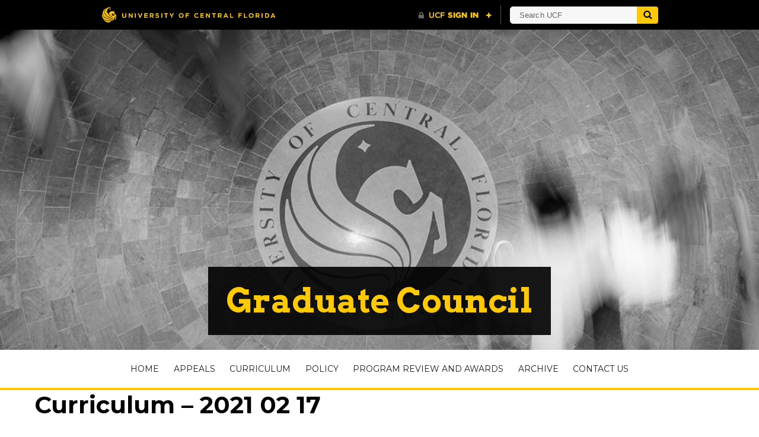

--- FILE ---
content_type: text/html; charset=UTF-8
request_url: https://graduatecouncil.ucf.edu/meetings/curriculum-20210217/
body_size: 9267
content:
<!DOCTYPE html>
<html lang="en-US" class="no-js">
<head>
	<meta charset="UTF-8">
	<meta name="description" content="UCF - Graduate Council for the University of Central Florida"/>
	<meta name="viewport" content="width=device-width, initial-scale=1">
	<link rel="profile" href="http://gmpg.org/xfn/11">
		<script>(function(html){html.className = html.className.replace(/\bno-js\b/,'js')})(document.documentElement);</script>
<meta name='robots' content='index, follow, max-image-preview:large, max-snippet:-1, max-video-preview:-1' />
	<style>img:is([sizes="auto" i], [sizes^="auto," i]) { contain-intrinsic-size: 3000px 1500px }</style>
	
	<!-- This site is optimized with the Yoast SEO Premium plugin v23.0 (Yoast SEO v26.4) - https://yoast.com/wordpress/plugins/seo/ -->
	<title>Curriculum - 2021 02 17 - Graduate Council</title>
	<link rel="canonical" href="https://graduatecouncil.ucf.edu/meetings/curriculum-20210217/" />
	<meta property="og:locale" content="en_US" />
	<meta property="og:type" content="article" />
	<meta property="og:title" content="Curriculum - 2021 02 17" />
	<meta property="og:url" content="https://graduatecouncil.ucf.edu/meetings/curriculum-20210217/" />
	<meta property="og:site_name" content="Graduate Council" />
	<meta property="article:modified_time" content="2021-03-10T17:54:27+00:00" />
	<meta name="twitter:card" content="summary_large_image" />
	<script type="application/ld+json" class="yoast-schema-graph">{"@context":"https://schema.org","@graph":[{"@type":"WebPage","@id":"https://graduatecouncil.ucf.edu/meetings/curriculum-20210217/","url":"https://graduatecouncil.ucf.edu/meetings/curriculum-20210217/","name":"Curriculum - 2021 02 17 - Graduate Council","isPartOf":{"@id":"https://graduatecouncil.ucf.edu/#website"},"datePublished":"2020-08-12T16:38:18+00:00","dateModified":"2021-03-10T17:54:27+00:00","breadcrumb":{"@id":"https://graduatecouncil.ucf.edu/meetings/curriculum-20210217/#breadcrumb"},"inLanguage":"en-US","potentialAction":[{"@type":"ReadAction","target":["https://graduatecouncil.ucf.edu/meetings/curriculum-20210217/"]}]},{"@type":"BreadcrumbList","@id":"https://graduatecouncil.ucf.edu/meetings/curriculum-20210217/#breadcrumb","itemListElement":[{"@type":"ListItem","position":1,"name":"Meetings","item":"https://graduatecouncil.ucf.edu/meetings/"},{"@type":"ListItem","position":2,"name":"Curriculum &#8211; 2021 02 17"}]},{"@type":"WebSite","@id":"https://graduatecouncil.ucf.edu/#website","url":"https://graduatecouncil.ucf.edu/","name":"Graduate Council","description":"","potentialAction":[{"@type":"SearchAction","target":{"@type":"EntryPoint","urlTemplate":"https://graduatecouncil.ucf.edu/?s={search_term_string}"},"query-input":{"@type":"PropertyValueSpecification","valueRequired":true,"valueName":"search_term_string"}}],"inLanguage":"en-US"}]}</script>
	<!-- / Yoast SEO Premium plugin. -->


<link rel='dns-prefetch' href='//ajax.googleapis.com' />
<link rel='dns-prefetch' href='//cdnjs.cloudflare.com' />
<link rel='dns-prefetch' href='//graduatecouncil.ucf.edu' />
<link rel='dns-prefetch' href='//www.googletagmanager.com' />
<link rel='dns-prefetch' href='//fonts.googleapis.com' />
<link rel="alternate" type="application/rss+xml" title="Graduate Council &raquo; Feed" href="https://graduatecouncil.ucf.edu/feed/" />
<link rel="alternate" type="application/rss+xml" title="Graduate Council &raquo; Comments Feed" href="https://graduatecouncil.ucf.edu/comments/feed/" />
<script type="text/javascript">
/* <![CDATA[ */
window._wpemojiSettings = {"baseUrl":"https:\/\/s.w.org\/images\/core\/emoji\/16.0.1\/72x72\/","ext":".png","svgUrl":"https:\/\/s.w.org\/images\/core\/emoji\/16.0.1\/svg\/","svgExt":".svg","source":{"concatemoji":"https:\/\/graduatecouncil.ucf.edu\/wp-includes\/js\/wp-emoji-release.min.js?ver=6.8.3"}};
/*! This file is auto-generated */
!function(s,n){var o,i,e;function c(e){try{var t={supportTests:e,timestamp:(new Date).valueOf()};sessionStorage.setItem(o,JSON.stringify(t))}catch(e){}}function p(e,t,n){e.clearRect(0,0,e.canvas.width,e.canvas.height),e.fillText(t,0,0);var t=new Uint32Array(e.getImageData(0,0,e.canvas.width,e.canvas.height).data),a=(e.clearRect(0,0,e.canvas.width,e.canvas.height),e.fillText(n,0,0),new Uint32Array(e.getImageData(0,0,e.canvas.width,e.canvas.height).data));return t.every(function(e,t){return e===a[t]})}function u(e,t){e.clearRect(0,0,e.canvas.width,e.canvas.height),e.fillText(t,0,0);for(var n=e.getImageData(16,16,1,1),a=0;a<n.data.length;a++)if(0!==n.data[a])return!1;return!0}function f(e,t,n,a){switch(t){case"flag":return n(e,"\ud83c\udff3\ufe0f\u200d\u26a7\ufe0f","\ud83c\udff3\ufe0f\u200b\u26a7\ufe0f")?!1:!n(e,"\ud83c\udde8\ud83c\uddf6","\ud83c\udde8\u200b\ud83c\uddf6")&&!n(e,"\ud83c\udff4\udb40\udc67\udb40\udc62\udb40\udc65\udb40\udc6e\udb40\udc67\udb40\udc7f","\ud83c\udff4\u200b\udb40\udc67\u200b\udb40\udc62\u200b\udb40\udc65\u200b\udb40\udc6e\u200b\udb40\udc67\u200b\udb40\udc7f");case"emoji":return!a(e,"\ud83e\udedf")}return!1}function g(e,t,n,a){var r="undefined"!=typeof WorkerGlobalScope&&self instanceof WorkerGlobalScope?new OffscreenCanvas(300,150):s.createElement("canvas"),o=r.getContext("2d",{willReadFrequently:!0}),i=(o.textBaseline="top",o.font="600 32px Arial",{});return e.forEach(function(e){i[e]=t(o,e,n,a)}),i}function t(e){var t=s.createElement("script");t.src=e,t.defer=!0,s.head.appendChild(t)}"undefined"!=typeof Promise&&(o="wpEmojiSettingsSupports",i=["flag","emoji"],n.supports={everything:!0,everythingExceptFlag:!0},e=new Promise(function(e){s.addEventListener("DOMContentLoaded",e,{once:!0})}),new Promise(function(t){var n=function(){try{var e=JSON.parse(sessionStorage.getItem(o));if("object"==typeof e&&"number"==typeof e.timestamp&&(new Date).valueOf()<e.timestamp+604800&&"object"==typeof e.supportTests)return e.supportTests}catch(e){}return null}();if(!n){if("undefined"!=typeof Worker&&"undefined"!=typeof OffscreenCanvas&&"undefined"!=typeof URL&&URL.createObjectURL&&"undefined"!=typeof Blob)try{var e="postMessage("+g.toString()+"("+[JSON.stringify(i),f.toString(),p.toString(),u.toString()].join(",")+"));",a=new Blob([e],{type:"text/javascript"}),r=new Worker(URL.createObjectURL(a),{name:"wpTestEmojiSupports"});return void(r.onmessage=function(e){c(n=e.data),r.terminate(),t(n)})}catch(e){}c(n=g(i,f,p,u))}t(n)}).then(function(e){for(var t in e)n.supports[t]=e[t],n.supports.everything=n.supports.everything&&n.supports[t],"flag"!==t&&(n.supports.everythingExceptFlag=n.supports.everythingExceptFlag&&n.supports[t]);n.supports.everythingExceptFlag=n.supports.everythingExceptFlag&&!n.supports.flag,n.DOMReady=!1,n.readyCallback=function(){n.DOMReady=!0}}).then(function(){return e}).then(function(){var e;n.supports.everything||(n.readyCallback(),(e=n.source||{}).concatemoji?t(e.concatemoji):e.wpemoji&&e.twemoji&&(t(e.twemoji),t(e.wpemoji)))}))}((window,document),window._wpemojiSettings);
/* ]]> */
</script>
<style id='wp-emoji-styles-inline-css' type='text/css'>

	img.wp-smiley, img.emoji {
		display: inline !important;
		border: none !important;
		box-shadow: none !important;
		height: 1em !important;
		width: 1em !important;
		margin: 0 0.07em !important;
		vertical-align: -0.1em !important;
		background: none !important;
		padding: 0 !important;
	}
</style>
<link rel='stylesheet' id='wp-block-library-css' href='https://graduatecouncil.ucf.edu/wp-includes/css/dist/block-library/style.min.css?ver=6.8.3' type='text/css' media='all' />
<style id='classic-theme-styles-inline-css' type='text/css'>
/*! This file is auto-generated */
.wp-block-button__link{color:#fff;background-color:#32373c;border-radius:9999px;box-shadow:none;text-decoration:none;padding:calc(.667em + 2px) calc(1.333em + 2px);font-size:1.125em}.wp-block-file__button{background:#32373c;color:#fff;text-decoration:none}
</style>
<style id='global-styles-inline-css' type='text/css'>
:root{--wp--preset--aspect-ratio--square: 1;--wp--preset--aspect-ratio--4-3: 4/3;--wp--preset--aspect-ratio--3-4: 3/4;--wp--preset--aspect-ratio--3-2: 3/2;--wp--preset--aspect-ratio--2-3: 2/3;--wp--preset--aspect-ratio--16-9: 16/9;--wp--preset--aspect-ratio--9-16: 9/16;--wp--preset--color--black: #000000;--wp--preset--color--cyan-bluish-gray: #abb8c3;--wp--preset--color--white: #ffffff;--wp--preset--color--pale-pink: #f78da7;--wp--preset--color--vivid-red: #cf2e2e;--wp--preset--color--luminous-vivid-orange: #ff6900;--wp--preset--color--luminous-vivid-amber: #fcb900;--wp--preset--color--light-green-cyan: #7bdcb5;--wp--preset--color--vivid-green-cyan: #00d084;--wp--preset--color--pale-cyan-blue: #8ed1fc;--wp--preset--color--vivid-cyan-blue: #0693e3;--wp--preset--color--vivid-purple: #9b51e0;--wp--preset--gradient--vivid-cyan-blue-to-vivid-purple: linear-gradient(135deg,rgba(6,147,227,1) 0%,rgb(155,81,224) 100%);--wp--preset--gradient--light-green-cyan-to-vivid-green-cyan: linear-gradient(135deg,rgb(122,220,180) 0%,rgb(0,208,130) 100%);--wp--preset--gradient--luminous-vivid-amber-to-luminous-vivid-orange: linear-gradient(135deg,rgba(252,185,0,1) 0%,rgba(255,105,0,1) 100%);--wp--preset--gradient--luminous-vivid-orange-to-vivid-red: linear-gradient(135deg,rgba(255,105,0,1) 0%,rgb(207,46,46) 100%);--wp--preset--gradient--very-light-gray-to-cyan-bluish-gray: linear-gradient(135deg,rgb(238,238,238) 0%,rgb(169,184,195) 100%);--wp--preset--gradient--cool-to-warm-spectrum: linear-gradient(135deg,rgb(74,234,220) 0%,rgb(151,120,209) 20%,rgb(207,42,186) 40%,rgb(238,44,130) 60%,rgb(251,105,98) 80%,rgb(254,248,76) 100%);--wp--preset--gradient--blush-light-purple: linear-gradient(135deg,rgb(255,206,236) 0%,rgb(152,150,240) 100%);--wp--preset--gradient--blush-bordeaux: linear-gradient(135deg,rgb(254,205,165) 0%,rgb(254,45,45) 50%,rgb(107,0,62) 100%);--wp--preset--gradient--luminous-dusk: linear-gradient(135deg,rgb(255,203,112) 0%,rgb(199,81,192) 50%,rgb(65,88,208) 100%);--wp--preset--gradient--pale-ocean: linear-gradient(135deg,rgb(255,245,203) 0%,rgb(182,227,212) 50%,rgb(51,167,181) 100%);--wp--preset--gradient--electric-grass: linear-gradient(135deg,rgb(202,248,128) 0%,rgb(113,206,126) 100%);--wp--preset--gradient--midnight: linear-gradient(135deg,rgb(2,3,129) 0%,rgb(40,116,252) 100%);--wp--preset--font-size--small: 13px;--wp--preset--font-size--medium: 20px;--wp--preset--font-size--large: 36px;--wp--preset--font-size--x-large: 42px;--wp--preset--spacing--20: 0.44rem;--wp--preset--spacing--30: 0.67rem;--wp--preset--spacing--40: 1rem;--wp--preset--spacing--50: 1.5rem;--wp--preset--spacing--60: 2.25rem;--wp--preset--spacing--70: 3.38rem;--wp--preset--spacing--80: 5.06rem;--wp--preset--shadow--natural: 6px 6px 9px rgba(0, 0, 0, 0.2);--wp--preset--shadow--deep: 12px 12px 50px rgba(0, 0, 0, 0.4);--wp--preset--shadow--sharp: 6px 6px 0px rgba(0, 0, 0, 0.2);--wp--preset--shadow--outlined: 6px 6px 0px -3px rgba(255, 255, 255, 1), 6px 6px rgba(0, 0, 0, 1);--wp--preset--shadow--crisp: 6px 6px 0px rgba(0, 0, 0, 1);}:where(.is-layout-flex){gap: 0.5em;}:where(.is-layout-grid){gap: 0.5em;}body .is-layout-flex{display: flex;}.is-layout-flex{flex-wrap: wrap;align-items: center;}.is-layout-flex > :is(*, div){margin: 0;}body .is-layout-grid{display: grid;}.is-layout-grid > :is(*, div){margin: 0;}:where(.wp-block-columns.is-layout-flex){gap: 2em;}:where(.wp-block-columns.is-layout-grid){gap: 2em;}:where(.wp-block-post-template.is-layout-flex){gap: 1.25em;}:where(.wp-block-post-template.is-layout-grid){gap: 1.25em;}.has-black-color{color: var(--wp--preset--color--black) !important;}.has-cyan-bluish-gray-color{color: var(--wp--preset--color--cyan-bluish-gray) !important;}.has-white-color{color: var(--wp--preset--color--white) !important;}.has-pale-pink-color{color: var(--wp--preset--color--pale-pink) !important;}.has-vivid-red-color{color: var(--wp--preset--color--vivid-red) !important;}.has-luminous-vivid-orange-color{color: var(--wp--preset--color--luminous-vivid-orange) !important;}.has-luminous-vivid-amber-color{color: var(--wp--preset--color--luminous-vivid-amber) !important;}.has-light-green-cyan-color{color: var(--wp--preset--color--light-green-cyan) !important;}.has-vivid-green-cyan-color{color: var(--wp--preset--color--vivid-green-cyan) !important;}.has-pale-cyan-blue-color{color: var(--wp--preset--color--pale-cyan-blue) !important;}.has-vivid-cyan-blue-color{color: var(--wp--preset--color--vivid-cyan-blue) !important;}.has-vivid-purple-color{color: var(--wp--preset--color--vivid-purple) !important;}.has-black-background-color{background-color: var(--wp--preset--color--black) !important;}.has-cyan-bluish-gray-background-color{background-color: var(--wp--preset--color--cyan-bluish-gray) !important;}.has-white-background-color{background-color: var(--wp--preset--color--white) !important;}.has-pale-pink-background-color{background-color: var(--wp--preset--color--pale-pink) !important;}.has-vivid-red-background-color{background-color: var(--wp--preset--color--vivid-red) !important;}.has-luminous-vivid-orange-background-color{background-color: var(--wp--preset--color--luminous-vivid-orange) !important;}.has-luminous-vivid-amber-background-color{background-color: var(--wp--preset--color--luminous-vivid-amber) !important;}.has-light-green-cyan-background-color{background-color: var(--wp--preset--color--light-green-cyan) !important;}.has-vivid-green-cyan-background-color{background-color: var(--wp--preset--color--vivid-green-cyan) !important;}.has-pale-cyan-blue-background-color{background-color: var(--wp--preset--color--pale-cyan-blue) !important;}.has-vivid-cyan-blue-background-color{background-color: var(--wp--preset--color--vivid-cyan-blue) !important;}.has-vivid-purple-background-color{background-color: var(--wp--preset--color--vivid-purple) !important;}.has-black-border-color{border-color: var(--wp--preset--color--black) !important;}.has-cyan-bluish-gray-border-color{border-color: var(--wp--preset--color--cyan-bluish-gray) !important;}.has-white-border-color{border-color: var(--wp--preset--color--white) !important;}.has-pale-pink-border-color{border-color: var(--wp--preset--color--pale-pink) !important;}.has-vivid-red-border-color{border-color: var(--wp--preset--color--vivid-red) !important;}.has-luminous-vivid-orange-border-color{border-color: var(--wp--preset--color--luminous-vivid-orange) !important;}.has-luminous-vivid-amber-border-color{border-color: var(--wp--preset--color--luminous-vivid-amber) !important;}.has-light-green-cyan-border-color{border-color: var(--wp--preset--color--light-green-cyan) !important;}.has-vivid-green-cyan-border-color{border-color: var(--wp--preset--color--vivid-green-cyan) !important;}.has-pale-cyan-blue-border-color{border-color: var(--wp--preset--color--pale-cyan-blue) !important;}.has-vivid-cyan-blue-border-color{border-color: var(--wp--preset--color--vivid-cyan-blue) !important;}.has-vivid-purple-border-color{border-color: var(--wp--preset--color--vivid-purple) !important;}.has-vivid-cyan-blue-to-vivid-purple-gradient-background{background: var(--wp--preset--gradient--vivid-cyan-blue-to-vivid-purple) !important;}.has-light-green-cyan-to-vivid-green-cyan-gradient-background{background: var(--wp--preset--gradient--light-green-cyan-to-vivid-green-cyan) !important;}.has-luminous-vivid-amber-to-luminous-vivid-orange-gradient-background{background: var(--wp--preset--gradient--luminous-vivid-amber-to-luminous-vivid-orange) !important;}.has-luminous-vivid-orange-to-vivid-red-gradient-background{background: var(--wp--preset--gradient--luminous-vivid-orange-to-vivid-red) !important;}.has-very-light-gray-to-cyan-bluish-gray-gradient-background{background: var(--wp--preset--gradient--very-light-gray-to-cyan-bluish-gray) !important;}.has-cool-to-warm-spectrum-gradient-background{background: var(--wp--preset--gradient--cool-to-warm-spectrum) !important;}.has-blush-light-purple-gradient-background{background: var(--wp--preset--gradient--blush-light-purple) !important;}.has-blush-bordeaux-gradient-background{background: var(--wp--preset--gradient--blush-bordeaux) !important;}.has-luminous-dusk-gradient-background{background: var(--wp--preset--gradient--luminous-dusk) !important;}.has-pale-ocean-gradient-background{background: var(--wp--preset--gradient--pale-ocean) !important;}.has-electric-grass-gradient-background{background: var(--wp--preset--gradient--electric-grass) !important;}.has-midnight-gradient-background{background: var(--wp--preset--gradient--midnight) !important;}.has-small-font-size{font-size: var(--wp--preset--font-size--small) !important;}.has-medium-font-size{font-size: var(--wp--preset--font-size--medium) !important;}.has-large-font-size{font-size: var(--wp--preset--font-size--large) !important;}.has-x-large-font-size{font-size: var(--wp--preset--font-size--x-large) !important;}
:where(.wp-block-post-template.is-layout-flex){gap: 1.25em;}:where(.wp-block-post-template.is-layout-grid){gap: 1.25em;}
:where(.wp-block-columns.is-layout-flex){gap: 2em;}:where(.wp-block-columns.is-layout-grid){gap: 2em;}
:root :where(.wp-block-pullquote){font-size: 1.5em;line-height: 1.6;}
</style>
<link rel='stylesheet' id='ucf_alert_css-css' href='https://graduatecouncil.ucf.edu/wp-content/plugins/UCF-Alert-Plugin-2.0.2/static/css/ucf-alert.min.css?ver=2.0.2' type='text/css' media='screen' />
<link rel='stylesheet' id='email-subscribers-css' href='https://graduatecouncil.ucf.edu/wp-content/plugins/email-subscribers/lite/public/css/email-subscribers-public.css?ver=5.9.11' type='text/css' media='all' />
<link rel='stylesheet' id='twentysixteen-fonts-css' href='https://fonts.googleapis.com/css?family=Merriweather%3A400%2C700%2C900%2C400italic%2C700italic%2C900italic%7CMontserrat%3A400%2C700%7CInconsolata%3A400&#038;subset=latin%2Clatin-ext' type='text/css' media='all' />
<link rel='stylesheet' id='genericons-css' href='https://graduatecouncil.ucf.edu/wp-content/themes/graduate-council-master/genericons/genericons.css?ver=3.4.1' type='text/css' media='all' />
<link rel='stylesheet' id='twentysixteen-style-css' href='https://graduatecouncil.ucf.edu/wp-content/themes/graduate-council-master/style.css?ver=6.8.3' type='text/css' media='all' />
<!--[if lt IE 10]>
<link rel='stylesheet' id='twentysixteen-ie-css' href='https://graduatecouncil.ucf.edu/wp-content/themes/graduate-council-master/css/ie.css?ver=20160816' type='text/css' media='all' />
<![endif]-->
<!--[if lt IE 9]>
<link rel='stylesheet' id='twentysixteen-ie8-css' href='https://graduatecouncil.ucf.edu/wp-content/themes/graduate-council-master/css/ie8.css?ver=20160816' type='text/css' media='all' />
<![endif]-->
<!--[if lt IE 8]>
<link rel='stylesheet' id='twentysixteen-ie7-css' href='https://graduatecouncil.ucf.edu/wp-content/themes/graduate-council-master/css/ie7.css?ver=20160816' type='text/css' media='all' />
<![endif]-->
<link rel='stylesheet' id='ubermenu-css' href='https://graduatecouncil.ucf.edu/wp-content/plugins/ubermenu/pro/assets/css/ubermenu.min.css?ver=3.7.3' type='text/css' media='all' />
<link rel='stylesheet' id='ubermenu-grey-white-css' href='https://graduatecouncil.ucf.edu/wp-content/plugins/ubermenu/assets/css/skins/blackwhite.css?ver=6.8.3' type='text/css' media='all' />
<link rel='stylesheet' id='ubermenu-font-awesome-all-css' href='https://graduatecouncil.ucf.edu/wp-content/plugins/ubermenu/assets/fontawesome/css/all.min.css?ver=6.8.3' type='text/css' media='all' />
<script type="text/javascript" src="https://ajax.googleapis.com/ajax/libs/jquery/1.11.3/jquery.min.js?ver=1.11.3" id="jquery-js"></script>
<!--[if lt IE 9]>
<script type="text/javascript" src="https://graduatecouncil.ucf.edu/wp-content/themes/graduate-council-master/js/html5.js?ver=3.7.3" id="twentysixteen-html5-js"></script>
<![endif]-->
<script type="text/javascript" src="https://graduatecouncil.ucf.edu/wp-content/themes/graduate-council-master/js/gs-council.js?ver=6.8.3" id="gs-council-js"></script>

<!-- Google tag (gtag.js) snippet added by Site Kit -->
<!-- Google Analytics snippet added by Site Kit -->
<script type="text/javascript" src="https://www.googletagmanager.com/gtag/js?id=G-Z06LCZXZWQ" id="google_gtagjs-js" async></script>
<script type="text/javascript" id="google_gtagjs-js-after">
/* <![CDATA[ */
window.dataLayer = window.dataLayer || [];function gtag(){dataLayer.push(arguments);}
gtag("set","linker",{"domains":["graduatecouncil.ucf.edu"]});
gtag("js", new Date());
gtag("set", "developer_id.dZTNiMT", true);
gtag("config", "G-Z06LCZXZWQ");
/* ]]> */
</script>
<link rel="https://api.w.org/" href="https://graduatecouncil.ucf.edu/wp-json/" /><link rel="EditURI" type="application/rsd+xml" title="RSD" href="https://graduatecouncil.ucf.edu/xmlrpc.php?rsd" />
<meta name="generator" content="WordPress 6.8.3" />
<link rel='shortlink' href='https://graduatecouncil.ucf.edu/?p=4200' />
<link rel="alternate" title="oEmbed (JSON)" type="application/json+oembed" href="https://graduatecouncil.ucf.edu/wp-json/oembed/1.0/embed?url=https%3A%2F%2Fgraduatecouncil.ucf.edu%2Fmeetings%2Fcurriculum-20210217%2F" />
<link rel="alternate" title="oEmbed (XML)" type="text/xml+oembed" href="https://graduatecouncil.ucf.edu/wp-json/oembed/1.0/embed?url=https%3A%2F%2Fgraduatecouncil.ucf.edu%2Fmeetings%2Fcurriculum-20210217%2F&#038;format=xml" />
<style id="ubermenu-custom-generated-css">
/** Font Awesome 4 Compatibility **/
.fa{font-style:normal;font-variant:normal;font-weight:normal;font-family:FontAwesome;}

/* Status: Loaded from Transient */

</style><meta name="generator" content="Site Kit by Google 1.166.0" />
<link rel="shortcut icon" type="image/x-icon" href="https://graduatecouncil.ucf.edu/wp-content/themes/graduate-council-master/favicon.ico" />
<style>#wpadminbar #wp-admin-bar-site-name>.ab-item:before { content: none !important;}li#wp-admin-bar-site-name a { background: url( "https://graduatecouncil.ucf.edu/wp-content/themes/graduate-council-master/favicon.ico" ) left center/20px no-repeat !important; padding-left: 21px !important; background-size: 20px !important; } li#wp-admin-bar-site-name { margin-left: 5px !important; } li#wp-admin-bar-site-name {} #wp-admin-bar-site-name div a { background: none !important; }
</style>    <link href="https://fonts.googleapis.com/css?family=Open+Sans:300,400,700,700i" rel="stylesheet">
    <link href="https://fonts.googleapis.com/css?family=Arvo:400,700" rel="stylesheet">
    <link rel='shortcut icon' href='https://graduatecouncil.ucf.edu/wp-content/themes/graduate-council-master/favicon.ico'/>
</head>

<body class="wp-singular gs_meetings-template-default single single-gs_meetings postid-4200 wp-theme-graduate-council-master no-sidebar">
<div id="page" class="site">
	<div class="jorge">
		<a class="skip-link screen-reader-text" href="#content">Skip to content</a>

		<header id="masthead" class="site-header" role="banner">
        
	        <div class="site-branding">
				
                                    <div class="site-title"><div><a href="https://graduatecouncil.ucf.edu/" rel="home">Graduate Council</a></div></div>
                            </div><!-- .site-branding -->
                
			<div class="site-header-main">
									<button id="menu-toggle" class="menu-toggle">Menu</button>

					<div id="site-header-menu" class="site-header-menu">
													<nav id="site-navigation" class="main-navigation" role="navigation" aria-label="Primary Menu">
								<div class="menu-main-container"><ul id="menu-main" class="primary-menu"><li id="menu-item-16" class="menu-item menu-item-type-custom menu-item-object-custom menu-item-16"><a href="/">Home</a></li>
<li id="menu-item-152" class="menu-item menu-item-type-post_type menu-item-object-page menu-item-152"><a href="https://graduatecouncil.ucf.edu/appeals-committee/">Appeals</a></li>
<li id="menu-item-151" class="menu-item menu-item-type-post_type menu-item-object-page menu-item-151"><a href="https://graduatecouncil.ucf.edu/curriculum-committee/">Curriculum</a></li>
<li id="menu-item-148" class="menu-item menu-item-type-post_type menu-item-object-page menu-item-148"><a href="https://graduatecouncil.ucf.edu/policy-committee/">Policy</a></li>
<li id="menu-item-146" class="menu-item menu-item-type-post_type menu-item-object-page menu-item-146"><a href="https://graduatecouncil.ucf.edu/program-review-and-awards-committee/">Program Review and Awards</a></li>
<li id="menu-item-145" class="menu-item menu-item-type-post_type menu-item-object-page menu-item-145"><a href="https://graduatecouncil.ucf.edu/archives/">Archive</a></li>
<li id="menu-item-143" class="menu-item menu-item-type-post_type menu-item-object-page menu-item-143"><a href="https://graduatecouncil.ucf.edu/contact-us/">Contact Us</a></li>
</ul></div>							</nav><!-- .main-navigation -->
						
											</div><!-- .site-header-menu -->
							</div><!-- .site-header-main -->

					</header><!-- .site-header -->
	</div><!-- .site-inner2 to be deprecated-->
    
    <script type="text/javascript" id="ucfhb-script" src="//universityheader.ucf.edu/bar/js/university-header.js"></script>
    
    <div class="site-inner">
		<div id="content" class="site-content">

<div id="primary" class="content-area">
	<main id="main" class="site-main" role="main">
		
<article id="post-4200" class="post-4200 gs_meetings type-gs_meetings status-publish hentry">
	<header class="entry-header">
		<h1 class="entry-title">Curriculum &#8211; 2021 02 17</h1>	</header><!-- .entry-header -->

	
	
	<div class="entry-content">
			</div>
	<footer class="entry-footer">
					</footer><!-- .entry-footer -->
</article><!-- #post-## -->

	</main><!-- .site-main -->

	
</div><!-- .content-area -->



		</div><!-- .site-content -->
</div><!-- .site-inner -->

		<footer id="colophon" class="site-footer" role="contentinfo">
            <div class="footer-inner">
                <div class="footer-content">
                                            <nav class="main-navigation" role="navigation" aria-label="Footer Primary Menu">
                            <div class="menu-main-container"><ul id="menu-main-1" class="primary-menu"><li class="menu-item menu-item-type-custom menu-item-object-custom menu-item-16"><a href="/">Home</a></li>
<li class="menu-item menu-item-type-post_type menu-item-object-page menu-item-152"><a href="https://graduatecouncil.ucf.edu/appeals-committee/">Appeals</a></li>
<li class="menu-item menu-item-type-post_type menu-item-object-page menu-item-151"><a href="https://graduatecouncil.ucf.edu/curriculum-committee/">Curriculum</a></li>
<li class="menu-item menu-item-type-post_type menu-item-object-page menu-item-148"><a href="https://graduatecouncil.ucf.edu/policy-committee/">Policy</a></li>
<li class="menu-item menu-item-type-post_type menu-item-object-page menu-item-146"><a href="https://graduatecouncil.ucf.edu/program-review-and-awards-committee/">Program Review and Awards</a></li>
<li class="menu-item menu-item-type-post_type menu-item-object-page menu-item-145"><a href="https://graduatecouncil.ucf.edu/archives/">Archive</a></li>
<li class="menu-item menu-item-type-post_type menu-item-object-page menu-item-143"><a href="https://graduatecouncil.ucf.edu/contact-us/">Contact Us</a></li>
</ul></div>                        </nav><!-- .main-navigation -->
                                        <div class="footer-links">
                        <b>External Resources and Affiliates</b>
                        <div>
                            <a href="http://facultysenate.ucf.edu/">Faculty Senate</a> | 
                            <a href="http://bot.ucf.edu/">UCF Board of Trustees</a> | 
                            <a href="http://provost.ucf.edu/">Office of the Provost President</a> | 
                            <a href="http://www.flbog.edu/">Florida Board of Governors</a> | 
                            <a href="http://cgsnet.org/">Council of Graduate Schools</a> | 
                            <a href="http://www.graduatecatalog.ucf.edu/">Graduate Catalog</a>
                        </div>
                        <br>
                        <div id="Copyrights">
                            Graduate Council 407-823-2766. Site maintained by College of Graduate Studies.<br>
Trevor Colbourn Hall, Suite 205A<br>
12796 Aquarius Agora Dr<br>
Orlando, FL 32816-0112<br>                            <strong>&copy; 2026 University of Central Florida</strong><br>
                            <a href="mailto:grad_web@ucf.edu">Contact Webmaster</a>
                        </div>
                        <!--<span class="site-title"><a href="https://graduatecouncil.ucf.edu/" rel="home">Graduate Council</a></span>-->
                    </div><!-- .site-info -->
                </div>
            </div>
		</footer><!-- .site-footer -->
</div><!-- .site -->

<script type="speculationrules">
{"prefetch":[{"source":"document","where":{"and":[{"href_matches":"\/*"},{"not":{"href_matches":["\/wp-*.php","\/wp-admin\/*","\/wp-content\/uploads\/sites\/2\/*","\/wp-content\/*","\/wp-content\/plugins\/*","\/wp-content\/themes\/graduate-council-master\/*","\/*\\?(.+)"]}},{"not":{"selector_matches":"a[rel~=\"nofollow\"]"}},{"not":{"selector_matches":".no-prefetch, .no-prefetch a"}}]},"eagerness":"conservative"}]}
</script>
<script type="text/javascript" src="https://cdnjs.cloudflare.com/ajax/libs/js-cookie/2.1.4/js.cookie.min.js?ver=6.8.3" id="js-cookie-js"></script>
<script type="text/javascript" id="ucf_alert_js-js-extra">
/* <![CDATA[ */
var UCFAlert = {"url":"https:\/\/www.ucf.edu\/alert\/feed\/?post_type=alert","refreshInterval":"30000","domain":"ucf.edu"};
/* ]]> */
</script>
<script type="text/javascript" src="https://graduatecouncil.ucf.edu/wp-content/plugins/UCF-Alert-Plugin-2.0.2/static/js/ucf-alert.min.js?ver=2.0.2" id="ucf_alert_js-js"></script>
<script type="text/javascript" id="email-subscribers-js-extra">
/* <![CDATA[ */
var es_data = {"messages":{"es_empty_email_notice":"Please enter email address","es_rate_limit_notice":"You need to wait for some time before subscribing again","es_single_optin_success_message":"Successfully Subscribed.","es_email_exists_notice":"Email Address already exists!","es_unexpected_error_notice":"Oops.. Unexpected error occurred.","es_invalid_email_notice":"Invalid email address","es_try_later_notice":"Please try after some time"},"es_ajax_url":"https:\/\/graduatecouncil.ucf.edu\/wp-admin\/admin-ajax.php"};
/* ]]> */
</script>
<script type="text/javascript" src="https://graduatecouncil.ucf.edu/wp-content/plugins/email-subscribers/lite/public/js/email-subscribers-public.js?ver=5.9.11" id="email-subscribers-js"></script>
<script type="text/javascript" src="https://graduatecouncil.ucf.edu/wp-content/themes/graduate-council-master/js/skip-link-focus-fix.js?ver=20160816" id="twentysixteen-skip-link-focus-fix-js"></script>
<script type="text/javascript" id="twentysixteen-script-js-extra">
/* <![CDATA[ */
var screenReaderText = {"expand":"expand child menu","collapse":"collapse child menu"};
/* ]]> */
</script>
<script type="text/javascript" src="https://graduatecouncil.ucf.edu/wp-content/themes/graduate-council-master/js/functions.js?ver=20160816" id="twentysixteen-script-js"></script>
<script type="text/javascript" id="ubermenu-js-extra">
/* <![CDATA[ */
var ubermenu_data = {"remove_conflicts":"on","reposition_on_load":"off","intent_delay":"300","intent_interval":"100","intent_threshold":"7","scrollto_offset":"50","scrollto_duration":"1000","responsive_breakpoint":"959","accessible":"on","retractor_display_strategy":"responsive","touch_off_close":"on","submenu_indicator_close_mobile":"on","collapse_after_scroll":"on","v":"3.7.3","configurations":["main"],"ajax_url":"https:\/\/graduatecouncil.ucf.edu\/wp-admin\/admin-ajax.php","plugin_url":"https:\/\/graduatecouncil.ucf.edu\/wp-content\/plugins\/ubermenu\/","disable_mobile":"off","prefix_boost":"","use_core_svgs":"off","aria_role_navigation":"off","aria_nav_label":"off","aria_expanded":"off","aria_hidden":"off","aria_controls":"","aria_responsive_toggle":"off","icon_tag":"i","esc_close_mobile":"on","theme_locations":{"primary":"Primary Menu","social":"Social Links Menu"}};
/* ]]> */
</script>
<script type="text/javascript" src="https://graduatecouncil.ucf.edu/wp-content/plugins/ubermenu/assets/js/ubermenu.min.js?ver=3.7.3" id="ubermenu-js"></script>
    <script type="text/javascript">
        jQuery( function( $ ) {

            for (let i = 0; i < document.forms.length; ++i) {
                let form = document.forms[i];
				if ($(form).attr("method") != "get") { $(form).append('<input type="hidden" name="QPiLdrSE" value="xBI@gFdU1rP" />'); }
if ($(form).attr("method") != "get") { $(form).append('<input type="hidden" name="nGVHhopZMQJig" value="lhX0k[vW" />'); }
if ($(form).attr("method") != "get") { $(form).append('<input type="hidden" name="CkWODArHyidSvl_" value="lgiY8uEs" />'); }
if ($(form).attr("method") != "get") { $(form).append('<input type="hidden" name="WHylKpjeoJES_P" value="a2WOMvb1p]" />'); }
            }

            $(document).on('submit', 'form', function () {
				if ($(this).attr("method") != "get") { $(this).append('<input type="hidden" name="QPiLdrSE" value="xBI@gFdU1rP" />'); }
if ($(this).attr("method") != "get") { $(this).append('<input type="hidden" name="nGVHhopZMQJig" value="lhX0k[vW" />'); }
if ($(this).attr("method") != "get") { $(this).append('<input type="hidden" name="CkWODArHyidSvl_" value="lgiY8uEs" />'); }
if ($(this).attr("method") != "get") { $(this).append('<input type="hidden" name="WHylKpjeoJES_P" value="a2WOMvb1p]" />'); }
                return true;
            });

            jQuery.ajaxSetup({
                beforeSend: function (e, data) {

                    if (data.type !== 'POST') return;

                    if (typeof data.data === 'object' && data.data !== null) {
						data.data.append("QPiLdrSE", "xBI@gFdU1rP");
data.data.append("nGVHhopZMQJig", "lhX0k[vW");
data.data.append("CkWODArHyidSvl_", "lgiY8uEs");
data.data.append("WHylKpjeoJES_P", "a2WOMvb1p]");
                    }
                    else {
                        data.data = data.data + '&QPiLdrSE=xBI@gFdU1rP&nGVHhopZMQJig=lhX0k[vW&CkWODArHyidSvl_=lgiY8uEs&WHylKpjeoJES_P=a2WOMvb1p]';
                    }
                }
            });

        });
    </script>
	</body>
</html>


--- FILE ---
content_type: text/css
request_url: https://graduatecouncil.ucf.edu/wp-content/plugins/UCF-Alert-Plugin-2.0.2/static/css/ucf-alert.min.css?ver=2.0.2
body_size: -6
content:
.ucf-alert-default{display:block;padding:1rem;width:100%}.ucf-alert-default::after{clear:both;content:"";display:block}.ucf-alert-default.ucf-alert-type-general,.ucf-alert-default.ucf-alert-type-police,.ucf-alert-default.ucf-alert-type-update,.ucf-alert-default.ucf-alert-type-weather{background-color:#fecfc4}.ucf-alert-default.ucf-alert-type-message{background-color:#dcf3f8}.ucf-alert-default .ucf-alert-close{-webkit-appearance:none;background:0 0;border:0;color:#000;cursor:pointer;float:right;font-family:Verdana,sans-serif;font-size:1.5rem;font-weight:400;opacity:.5;padding-bottom:0;padding-left:1rem;padding-right:0;padding-top:0}.ucf-alert-default .ucf-alert-close:active,.ucf-alert-default .ucf-alert-close:focus,.ucf-alert-default .ucf-alert-close:hover{opacity:1}.ucf-alert-default .ucf-alert-content{color:#000;display:block}.ucf-alert-default .ucf-alert-content:active,.ucf-alert-default .ucf-alert-content:focus,.ucf-alert-default .ucf-alert-content:hover{color:#000;text-decoration:none}.ucf-alert-default .ucf-alert-title{display:block;font-size:1.5rem}.ucf-alert-default .ucf-alert-body{font-size:1rem}.ucf-alert-default .ucf-alert-cta{font-size:1rem;font-weight:700;margin-top:.5rem}.ucf-alert-wrapper:empty{display:none}

--- FILE ---
content_type: text/javascript
request_url: https://graduatecouncil.ucf.edu/wp-content/themes/graduate-council-master/js/gs-council.js?ver=6.8.3
body_size: 2527
content:
/**
 * Created by br006093 on 2/15/2017.
 */

/**
 * @typedef {Object} Member - Given to us by a page
 * @property {string} first_name
 * @property {string} last_name
 * @property {string} college
 * @property {string} department
 * @property {string} email
 * @property {string} faculty_senate_member
 * @property {string} faculty_senate_steering_committee_member
 * @property {string} highestTitle - This is generated by normalizeMembers()
 * @property {string} council_serving_years
 * @property {string} appeals_serving_years
 * @property {string} curriculum_serving_years
 * @property {string} policy_serving_years
 * @property {string} program_serving_years
 * @property {string} url
 */


/**
 * @type {{rankOrdering: string[]}}
 */
var gsConstants = {
    rankOrdering: [
        'chair',
        'vice chair',
        'vice-chair',
        'ex-officio',
        'ex officio',
        'member',
        'steering member',
        'liaison from the college of graduate studies',
        'student',
        'student-member',
        'student member',
        ''
    ]
};

//noinspection JSUnusedGlobalSymbols
function memberDetails( membership ) {
    var parts = ['',''];
    if( membership != '' )
        parts = membership.split(' ');

    return {
        year: parts[ 0 ].trim(),
        title: parts[ 1 ].trim()
    };
}


function renderTitles( committee, committeeMembership, years ) {
    var membership = [], r = '', details;
    if( committeeMembership != '' ) {
        membership = committeeMembership;
        for( var i = 0; i < membership.length; i++ ) {
            details = membership[i];
            if( details.years == years ) {
                r += '<ul class="memberSub">';
                r += '<li>' + committee;
                if( details.title.toLowerCase() != 'member' ) {
                    r += ' ( ' + details.title + ' )';
                }
                r += '</li>';
                r += '</ul>';
            }
        }
    }

    return r;
}

/**
 * Sort Members by rank, then by last name
 * @param {Member} a - Member object
 * @param {Member} b - Member object
 * @returns {number}
 */
function sortMembersByMembership(a, b) {
    var indexA = gsConstants.rankOrdering.indexOf(a.highestTitle.toLowerCase()),
        indexB = gsConstants.rankOrdering.indexOf(b.highestTitle.toLowerCase());

    if (indexA > indexB)
        return 1;
    if (indexA < indexB)
        return -1;

    if (a.last_name.toLowerCase() > b.last_name.toLowerCase())
        return 1;
    if (a.last_name.toLowerCase() < b.last_name.toLowerCase())
        return -1;

    return 0;
}

/**
 *
 * @param a
 * @param b
 * @returns {number}
 */
function sortRanks( a, b ) {
    var indexA = gsConstants.rankOrdering.indexOf( a.title.toLowerCase() ),
        indexB = gsConstants.rankOrdering.indexOf( b.title.toLowerCase() );

    if( indexA > indexB)
        return 1;
    if( indexA < indexB)
        return -1;

    return 0;
}

function highestTitle( member, council, years ) {
    var memberships = member[ council ];

    var filtered = [];
    for( var i = 0; i < memberships.length; i++ ) {
        var membership = memberships[ i ];

        if( membership.years == years )
            filtered.push( membership );
    }

    return filtered.sort(sortRanks)[0].title.trim();
}

/**
 *
 * @param {Member} member
 * @param {string} council
 * @param {string} years
 * @param {boolean=} showCouncils
 * @returns {string}
 */
function renderMember( member, council, years, showCouncils ) {
    var councilTitle = '';


    if( member[ council ] )
        councilTitle = highestTitle( member, council, years );

    var r = '';
    r += '<div class="memberBox">';
    r += '<div class="memberName">';
    r += '<a href="mailto:' + member.email + '">' + member.first_name + ' ' + member.last_name + '</a>';
	if( member['faculty_senate_steering_committee_member'] != '' ) {
		r += ' <sup style="font-weight: normal"> &#8225;</sup>';
	}
	if( member.faculty_senate_member != '' ) {
		r += ' * ';
	}
    r += '</div>';
    if( councilTitle != 'Member' )
        r += '<div class="memberRank">' + councilTitle + '</div>';

    r += '<div class="memberCollege">';
    r += member.college;
    r += '</div>';

    if( showCouncils == undefined && showCouncils !== false ) {

        r += '<div class="memberDetails">';

        if (member.appeals_serving_years && council != 'appeals_serving_years')
            r += renderTitles('Appeals', member.appeals_serving_years, years);
        if (member.curriculum_serving_years && council != 'curriculum_serving_years')
            r += renderTitles('Curriculum', member.curriculum_serving_years, years);
        if (member.policy_serving_years && council != 'policy_serving_years')
            r += renderTitles('Policy', member.policy_serving_years, years);
        if (member.program_serving_years && council != 'program_serving_years')
            r += renderTitles('Program Review and Awards', member.program_serving_years, years);

        r += '</div>';
    }

    if ( member.url )
        r += '<a href="' + member.url + '">Edit Member</a>';

    r += '</div>';

    return r;
}

/**
 *
 * @param {Member[]} members
 * @param {string} council
 * @param {string} years
 * @param {boolean=} showCouncils
 * @returns {string}
 */
function renderMembers( members, council, years, showCouncils ) {
    var $htmlMembers = '';
    for( var i = 0; i < members.length; i++ ) {
        $htmlMembers += renderMember( members[ i ], council, years, showCouncils );
    }
    return $htmlMembers;
}

function renderMembersGroup( groupName, members, council, years ) {
    var r = '<div class="membersGroup">';

    if( groupName ) {
        r += '<h3><span>';
        r += groupName;
        r += '</span></h3>';
    }

    r += renderMembers( members, council, years );
    r += '</div>';
    return r;
}

function updateMembers( members, council, years ) {
    var filtered = [];

    for( var i = 0; i < members.length; i++ ) {
        var member = members[ i ];

        for( var j = 0; j < member[ council ].length; j++ ) {
            var membership = member[ council ][ j ];
            if( membership.years == years ) {
                member.highestTitle = highestTitle( member, council, years );
                filtered.push( member );
                break;
            }
        }
    }

    filtered.sort( sortMembersByMembership );

    return filtered;
}

/**
 *
 * @param {Member[]} members
 * @returns {{}}
 */
function groupMembersByCollege( members ) {

    var colleges = {};

    for( var i = 0; i < members.length; i++ ) {
        var member = members[i];

        if( !colleges[ member.college ] ) {
            colleges[ member.college ] = [];
        }

        colleges[ member.college ].push( member );
    }

    return colleges;
}

/**
 * Splits the titles into simple objects
 * @param {Member} member
 * @param {string} council
 */
function generateTitles( member, council ) {
    var titles = member[ council ].split(',');
    member[ council ] = [];

    for( var i = 0; i < titles.length; i++ ) {
        var title = titles[ i ];
        var parts = title.split(' ');
        var years = parts[0];
        parts[0] = '';
        title = parts.join(' ').trim();
        member[ council ].push({
            years: years,
            title: title
        });
    }
}

/**
 * Runs some normalization to make members more easy to use.
 * @param {Member[]} members
 * @returns {Member[]}
 */
function normalizeMembers( members ) {
    for( var i = members.length; i --> 0; ) {
        /** @type {Member} */
        var member = members[ i ];

        generateTitles( member, 'curriculum_serving_years' );
        generateTitles( member, 'policy_serving_years' );
        generateTitles( member, 'appeals_serving_years' );
        generateTitles( member, 'program_serving_years' );

        member['council_serving_years'] =
            member['curriculum_serving_years']
                .concat(member['policy_serving_years'])
                .concat(member['appeals_serving_years'])
                .concat(member['program_serving_years']);
    }

    return members;
}

/**
 * Generates an array of years in asc format 20XX-20YY . ex: [2001-2002, 2002-2003]
 * @param {Member[]} members
 * @param {string} council
 * @returns {string[]}
 */
function generateYears( members, council ) {
    var years = [];

    for( var i = members.length; i --> 0; ) {
        var councilMemberships = members[ i ][ council ];

        for( var j = councilMemberships.length; j --> 0; ) {
            var membership = councilMemberships[ j ];

            if( years.indexOf( membership.years ) == -1 )
                years.push( membership.years );
        }
    }

    return years.sort();
}

/**
 * Accepts an array of years in asc format
 * @param {string[]} years - ex: ["2001-2002","2002-2003"]
 * @param {string} currentYear
 * @returns {string} - html
 */
function renderYears( years, currentYear ) {
    var r = '<ul class="list-no-bullet">';

    for( var i = years.length; i --> 0; ) {
        if( years[i] == currentYear )
            r += '<li class="member-year-list-item">' + years[i] + '</li>';
        else
            r += '<li class="member-year-list-item"><a href="?years=' + years[ i ] + '#member">' + years[i] + '</a></li>';
    }

    return r + '</ul>';
}

/**
 *  Returns the value of the URI
 * @param {string} variable
 * @returns {*}
 */
function getQueryVariable( variable ){
    var query = window.location.search.substring( 1 );
    var vars = query.split( "&" );

    for( var i = vars.length; i --> 0; ){
        var part = vars[ i ].split( "=" );

        if( part[ 0 ] == variable )
            return part[ 1 ];
    }

    return false;
}
